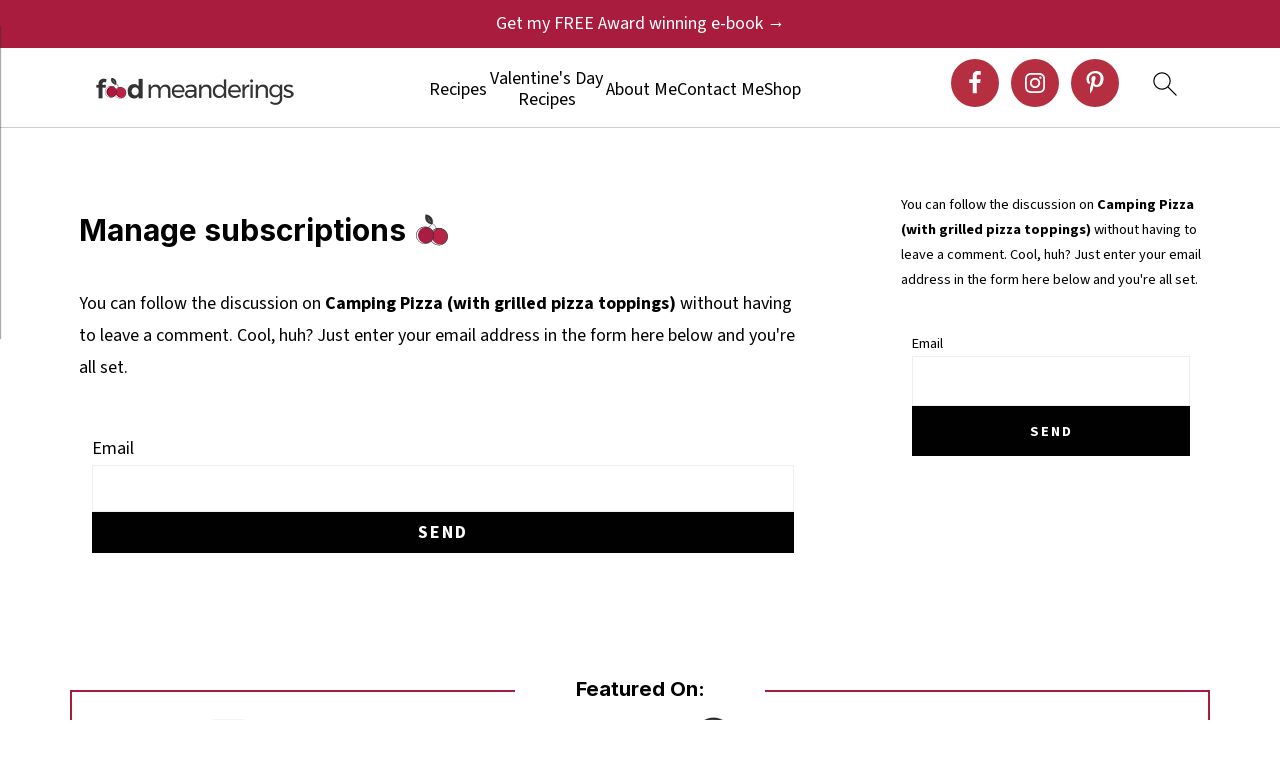

--- FILE ---
content_type: image/svg+xml
request_url: https://foodmeanderings.com/wp-content/uploads/2022/12/cherries.svg
body_size: 554
content:
<?xml version="1.0" encoding="UTF-8"?>
<!-- Generator: Adobe Illustrator 26.5.0, SVG Export Plug-In . SVG Version: 6.00 Build 0)  -->
<svg xmlns="http://www.w3.org/2000/svg" xmlns:xlink="http://www.w3.org/1999/xlink" version="1.1" id="Layer_1" x="0px" y="0px" viewBox="0 0 25 25" style="enable-background:new 0 0 25 25;" xml:space="preserve">
<style type="text/css">
	.st0{fill:#B82445;}
	.st1{fill:#333333;}
	.st2{fill:#FFFFFF;}
	.st3{fill:#A81D41;stroke:#333333;stroke-width:0.34;stroke-miterlimit:10;}
	.st4{fill:#333333;stroke:#333333;stroke-width:0;stroke-miterlimit:10;}
	.st5{fill:none;stroke:#333333;stroke-width:0.204;stroke-linecap:round;stroke-linejoin:round;stroke-miterlimit:10;}
</style>
<g>
	<g>
		<g>
			<ellipse class="st0" cx="17.8" cy="17.7" rx="6.8" ry="6.5"></ellipse>
			<path class="st1" d="M17.8,24.4c-2.9,0-5.7-1.8-6.6-4.6c-0.6-1.7-0.5-3.4,0.3-5c0.8-1.7,2.3-2.9,4.1-3.5c3.7-1.2,7.6,0.7,8.9,4.2     l0,0c0.6,1.7,0.5,3.4-0.3,5c-0.8,1.7-2.3,2.9-4.1,3.5C19.3,24.3,18.6,24.4,17.8,24.4z M17.8,11.4c-0.7,0-1.4,0.1-2.1,0.3     c-1.7,0.6-3.1,1.7-3.9,3.3c-0.7,1.5-0.8,3.2-0.3,4.7c1.2,3.3,5,5.1,8.5,4c1.7-0.6,3.1-1.7,3.9-3.3c0.7-1.5,0.8-3.2,0.3-4.7l0,0     C23.2,13,20.6,11.4,17.8,11.4z"></path>
		</g>
		<path class="st2" d="M12.6,19.4c-1.1-3.2,0.5-6.7,3.7-8c-0.2,0-0.4,0.1-0.7,0.2c-3.6,1.2-5.5,4.9-4.3,8.3c1.2,3.4,5.1,5.3,8.7,4.1    c0.2-0.1,0.4-0.1,0.6-0.2C17.3,24.4,13.8,22.6,12.6,19.4z"></path>
		<path class="st1" d="M17.8,24.4c-2.9,0-5.7-1.8-6.6-4.6c-0.6-1.7-0.5-3.4,0.3-5c0.8-1.7,2.3-2.9,4.1-3.5c3.7-1.2,7.6,0.7,8.9,4.2    l0,0c0.6,1.7,0.5,3.4-0.3,5c-0.8,1.7-2.3,2.9-4.1,3.5C19.3,24.3,18.6,24.4,17.8,24.4z M17.8,11.4c-0.7,0-1.4,0.1-2.1,0.3    c-1.7,0.6-3.1,1.7-3.9,3.3c-0.7,1.5-0.8,3.2-0.3,4.7c1.2,3.3,5,5.1,8.5,4c1.7-0.6,3.1-1.7,3.9-3.3c0.7-1.5,0.8-3.2,0.3-4.7l0,0    C23.2,13,20.6,11.4,17.8,11.4z"></path>
	</g>
	<g>
		<ellipse class="st3" cx="7.1" cy="16.6" rx="6.8" ry="6.5"></ellipse>
		<path class="st2" d="M1.6,16.6c0-3.4,2.7-6.2,6.2-6.5c-0.2,0-0.5,0-0.7,0c-3.8,0-6.8,2.9-6.8,6.5s3.1,6.5,6.8,6.5    c0.2,0,0.5,0,0.7,0C4.3,22.8,1.6,20,1.6,16.6z"></path>
		<path class="st1" d="M7.1,23.3c-3.9,0-7-3-7-6.7c0-3.7,3.1-6.7,7-6.7s7,3,7,6.7C14.1,20.3,10.9,23.3,7.1,23.3z M7.1,10.3    c-3.7,0-6.7,2.9-6.7,6.4c0,3.5,3,6.4,6.7,6.4s6.7-2.9,6.7-6.4C13.7,13.1,10.7,10.3,7.1,10.3z"></path>
	</g>
	<path class="st1" d="M15.9,13.1C15.9,13.1,15.9,13.1,15.9,13.1c-0.1,0-0.2-0.1-0.2-0.2c0.1-1.2-0.1-2.4-0.8-3.4   c-0.6-1-1.6-1.8-2.7-2.2c-0.1,0-0.1-0.1-0.1-0.2c0-0.1,0.1-0.1,0.2-0.1c1.2,0.5,2.2,1.3,2.9,2.4c0.7,1.1,1,2.3,0.8,3.6   C16.1,13,16,13.1,15.9,13.1z"></path>
	<path class="st1" d="M6.9,12c-0.1,0-0.1,0-0.1-0.1c0-0.1,0-0.2,0.1-0.2l3.3-1.9c0.5-0.3,0.9-0.5,1.3-0.9C11.8,8.5,12,8,11.9,7.6   c0-0.1,0-0.2,0.1-0.2c0.1,0,0.2,0,0.2,0.1c0.1,0.5-0.1,1.1-0.5,1.6c-0.4,0.4-0.9,0.7-1.3,1L6.9,12C7,12,6.9,12,6.9,12z"></path>
	<g>
		<path class="st4" d="M8,0.5c-0.2,0-0.4,0.1-0.5,0.3C7,2.4,7.2,4.2,8.1,5.6C9,7,10.7,7.9,12.4,8.1c0.2,0,0.5-0.1,0.5-0.3    c0.5-1.6,0.3-3.4-0.7-4.8C11.4,1.7,9.8,0.7,8,0.5z"></path>
		<path class="st5" d="M8,0.5c-0.2,0-0.4,0.1-0.5,0.3C7,2.4,7.2,4.2,8.1,5.6C9,7,10.7,7.9,12.4,8.1c0.2,0,0.5-0.1,0.5-0.3    c0.5-1.6,0.3-3.4-0.7-4.8C11.4,1.7,9.8,0.7,8,0.5z"></path>
		<path class="st2" d="M11.4,6.2C11.3,6.2,11.3,6.2,11.4,6.2L9.2,2.8c0,0,0-0.1,0-0.1c0,0,0.1,0,0.1,0L11.4,6    C11.5,6.1,11.5,6.1,11.4,6.2C11.4,6.2,11.4,6.2,11.4,6.2z"></path>
		<path class="st2" d="M11,5.6C11,5.6,11,5.6,11,5.6L9.4,5.5c-0.1,0-0.1-0.1-0.1-0.1s0.1-0.1,0.1-0.1L11,5.4c0.1,0,0.1,0.1,0.1,0.1    C11.1,5.6,11.1,5.6,11,5.6z"></path>
	</g>
</g>
</svg>
